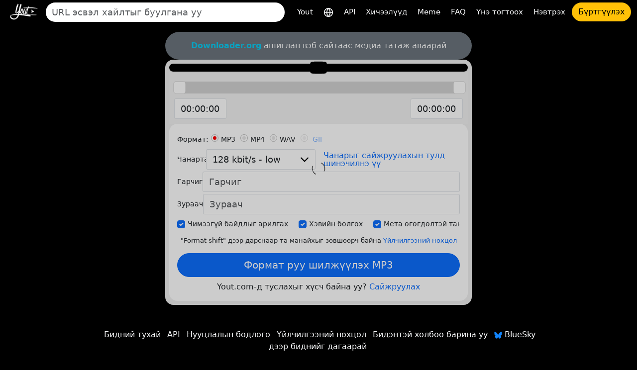

--- FILE ---
content_type: text/html; charset=utf-8
request_url: https://yout.com/video/?url=https://youtube.com/watch?v=3BDpSMrYqzg&lang=mn
body_size: 15101
content:

<!DOCTYPE html>
<html lang="mn">
<head>
    <meta charset="utf-8">
    <title>https://youtube.com/watch?v=3BDpSMrYqzg | Yout.com</title>
    <meta name="description" content="https://youtube.com/watch?v=3BDpSMrYqzg | Yout.com">
    <!-- Open Graph -->
    <meta property="og:url" content="https://yout.com/video/"/>
    <meta property="og:type" content="website"/>
    <meta property="og:title" content="https://youtube.com/watch?v=3BDpSMrYqzg | Yout.com"/>
    <meta property="og:description" content="https://youtube.com/watch?v=3BDpSMrYqzg | Yout.com"/>
    <meta property="og:image:type" content="image/png"/>
    <meta property="og:image" content="https://yout.com/static/yout.png"/>
    <meta property="og:site_name" content="Yout.com"/>
    <!-- Twitter Card -->
    <meta name="twitter:card" content="summary_large_image"/>
    <meta name="twitter:site" content="@youtdotcom"/>
    <meta name="twitter:title" content="https://youtube.com/watch?v=3BDpSMrYqzg | Yout.com"/>
    <meta name="twitter:description" content="https://youtube.com/watch?v=3BDpSMrYqzg | Yout.com"/>
    <meta name="twitter:image" content="https://yout.com/static/yout.png"/>
    <link rel="stylesheet" href="/static/css/bootstrap.min.css?v=00.55">
    <link rel="stylesheet" href="/static/css/styles.css?v=00.55">
    <link rel="icon" href="https://yout.com/static/yout.png" type="image/png">
    <meta name="viewport" content="width=device-width, initial-scale=1">
    <style>
        :root {
            --vh: 1vh;
        }
    </style>
    <script>
        function updateViewportHeight() {
            const vh = window.innerHeight * 0.01;
            document.documentElement.style.setProperty('--vh', `${vh}px`);
        }

        window.addEventListener('orientationchange', updateViewportHeight);
        window.addEventListener('load', updateViewportHeight);
        updateViewportHeight();
    </script>
    <script>window.csrftoken = "7Ulklen2Dkl9wmLebSrewRsZeAw0v15XumADDbtbCM23qu9xZvuk8ZklAZda4gah";</script>
    <script type="application/ld+json">
        {
            "@context": "https://schema.org",
            "@type": "Organization",
            "url": "https://yout.com/",
            "logo": "/static/yout.png",
            "description": "Yout.com: Интернэт DVR нь YouTube, TikTok, Instagram, Facebook болон бусад олон форматаас аудио болон видео хайчлах замаар шилжүүлсэн видеог форматлах боломжийг олгодог. Хэрэглэхэд хялбар зөн совинтой. Та интернет DVR",
            "name": "Yout.com",
            "awards": [
                "Number 1 product of the day product hunt Dec 6th 2015"
            ],
            "legalName": "Yout.com",
            "contactPoint": {
                "contactType": "customer support",
                "email": "hello@yout.com",
                "url": "https://yout.com/contact/",
                "areaServed": {
                    "@type": "Place",
                    "name": "Worldwide"
                },
                "availableLanguage": ["Arabic", "Azerbaijan", "Irish", "Scottish Gaelic", "Galician", "Gujarati", "Hausa", "Hindi", "Croatian", "Haitian Creole", "Hungarian", "Armenian", "Indonesian", "Igbo", "Icelandic", "Italian", "Japanese", "Georgian", "Kazakh", "Kannada", "Cambodia", "Korean", "Kurdish", "Kyrgyz", "Latin", "Lao", "Lithuanian", "Luxembourgish", "Latvian", "Malagasy", "Maori", "Macedonian", "Malayalam", "Mongolian", "Marathi", "Malay", "Maltese", "Myanmar", "Nepali", "Dutch", "Norwegian", "Chichewa", "Punjabi", "Polish", "Pashto", "Portuguese", "Romanian", "Russian", "Sindhi", "Sinhala", "Slovak", "Slovene", "Samoan", "Shona", "Somali", "Albanian", "Serbian", "Sesotho", "Sundanese", "Swedish", "Swahili", "Tamil", "Telugu", "Tajik", "Thailand", "Filipino", "Turkish", "Ukrainian", "Urdu", "Uzbek", "Vietnamese", "Xhosa", "Yiddish", "Yoruba", "Zulu", "Chinese", "Afrikaans", "Amharic", "Belorussian", "Bulgarian", "Bengali", "Bosanski", "Catalan", "Corso", "Czech", "Welsh", "Danish", "German", "Greek", "English", "Esperanto", "Spanish", "Estonian", "Basque", "Persian", "Finnish", "French", "Friesian"]
            }
        }
    </script>
    <link href="https://yout.com/video/?url=https://youtube.com/watch?v=3BDpSMrYqzg" rel="canonical"/>
    <link href="https://yout.com/video/?url=https://youtube.com/watch?v=3BDpSMrYqzg" hreflang="x-default" rel="alternate"/>
    
        <link rel="alternate" hreflang="ar" href="https://yout.com/video/?url=https://youtube.com/watch?v=3BDpSMrYqzg&lang=ar"/>
    
        <link rel="alternate" hreflang="az" href="https://yout.com/video/?url=https://youtube.com/watch?v=3BDpSMrYqzg&lang=az"/>
    
        <link rel="alternate" hreflang="ga" href="https://yout.com/video/?url=https://youtube.com/watch?v=3BDpSMrYqzg&lang=ga"/>
    
        <link rel="alternate" hreflang="gd" href="https://yout.com/video/?url=https://youtube.com/watch?v=3BDpSMrYqzg&lang=gd"/>
    
        <link rel="alternate" hreflang="gl" href="https://yout.com/video/?url=https://youtube.com/watch?v=3BDpSMrYqzg&lang=gl"/>
    
        <link rel="alternate" hreflang="gu" href="https://yout.com/video/?url=https://youtube.com/watch?v=3BDpSMrYqzg&lang=gu"/>
    
        <link rel="alternate" hreflang="ha" href="https://yout.com/video/?url=https://youtube.com/watch?v=3BDpSMrYqzg&lang=ha"/>
    
        <link rel="alternate" hreflang="hi" href="https://yout.com/video/?url=https://youtube.com/watch?v=3BDpSMrYqzg&lang=hi"/>
    
        <link rel="alternate" hreflang="hr" href="https://yout.com/video/?url=https://youtube.com/watch?v=3BDpSMrYqzg&lang=hr"/>
    
        <link rel="alternate" hreflang="ht" href="https://yout.com/video/?url=https://youtube.com/watch?v=3BDpSMrYqzg&lang=ht"/>
    
        <link rel="alternate" hreflang="hu" href="https://yout.com/video/?url=https://youtube.com/watch?v=3BDpSMrYqzg&lang=hu"/>
    
        <link rel="alternate" hreflang="hy" href="https://yout.com/video/?url=https://youtube.com/watch?v=3BDpSMrYqzg&lang=hy"/>
    
        <link rel="alternate" hreflang="id" href="https://yout.com/video/?url=https://youtube.com/watch?v=3BDpSMrYqzg&lang=id"/>
    
        <link rel="alternate" hreflang="ig" href="https://yout.com/video/?url=https://youtube.com/watch?v=3BDpSMrYqzg&lang=ig"/>
    
        <link rel="alternate" hreflang="is" href="https://yout.com/video/?url=https://youtube.com/watch?v=3BDpSMrYqzg&lang=is"/>
    
        <link rel="alternate" hreflang="it" href="https://yout.com/video/?url=https://youtube.com/watch?v=3BDpSMrYqzg&lang=it"/>
    
        <link rel="alternate" hreflang="ja" href="https://yout.com/video/?url=https://youtube.com/watch?v=3BDpSMrYqzg&lang=ja"/>
    
        <link rel="alternate" hreflang="ka" href="https://yout.com/video/?url=https://youtube.com/watch?v=3BDpSMrYqzg&lang=ka"/>
    
        <link rel="alternate" hreflang="kk" href="https://yout.com/video/?url=https://youtube.com/watch?v=3BDpSMrYqzg&lang=kk"/>
    
        <link rel="alternate" hreflang="kn" href="https://yout.com/video/?url=https://youtube.com/watch?v=3BDpSMrYqzg&lang=kn"/>
    
        <link rel="alternate" hreflang="km" href="https://yout.com/video/?url=https://youtube.com/watch?v=3BDpSMrYqzg&lang=km"/>
    
        <link rel="alternate" hreflang="ko" href="https://yout.com/video/?url=https://youtube.com/watch?v=3BDpSMrYqzg&lang=ko"/>
    
        <link rel="alternate" hreflang="ku" href="https://yout.com/video/?url=https://youtube.com/watch?v=3BDpSMrYqzg&lang=ku"/>
    
        <link rel="alternate" hreflang="ky" href="https://yout.com/video/?url=https://youtube.com/watch?v=3BDpSMrYqzg&lang=ky"/>
    
        <link rel="alternate" hreflang="la" href="https://yout.com/video/?url=https://youtube.com/watch?v=3BDpSMrYqzg&lang=la"/>
    
        <link rel="alternate" hreflang="lo" href="https://yout.com/video/?url=https://youtube.com/watch?v=3BDpSMrYqzg&lang=lo"/>
    
        <link rel="alternate" hreflang="lt" href="https://yout.com/video/?url=https://youtube.com/watch?v=3BDpSMrYqzg&lang=lt"/>
    
        <link rel="alternate" hreflang="lb" href="https://yout.com/video/?url=https://youtube.com/watch?v=3BDpSMrYqzg&lang=lb"/>
    
        <link rel="alternate" hreflang="lv" href="https://yout.com/video/?url=https://youtube.com/watch?v=3BDpSMrYqzg&lang=lv"/>
    
        <link rel="alternate" hreflang="mg" href="https://yout.com/video/?url=https://youtube.com/watch?v=3BDpSMrYqzg&lang=mg"/>
    
        <link rel="alternate" hreflang="mi" href="https://yout.com/video/?url=https://youtube.com/watch?v=3BDpSMrYqzg&lang=mi"/>
    
        <link rel="alternate" hreflang="mk" href="https://yout.com/video/?url=https://youtube.com/watch?v=3BDpSMrYqzg&lang=mk"/>
    
        <link rel="alternate" hreflang="ml" href="https://yout.com/video/?url=https://youtube.com/watch?v=3BDpSMrYqzg&lang=ml"/>
    
        <link rel="alternate" hreflang="mn" href="https://yout.com/video/?url=https://youtube.com/watch?v=3BDpSMrYqzg&lang=mn"/>
    
        <link rel="alternate" hreflang="mr" href="https://yout.com/video/?url=https://youtube.com/watch?v=3BDpSMrYqzg&lang=mr"/>
    
        <link rel="alternate" hreflang="ms" href="https://yout.com/video/?url=https://youtube.com/watch?v=3BDpSMrYqzg&lang=ms"/>
    
        <link rel="alternate" hreflang="mt" href="https://yout.com/video/?url=https://youtube.com/watch?v=3BDpSMrYqzg&lang=mt"/>
    
        <link rel="alternate" hreflang="my" href="https://yout.com/video/?url=https://youtube.com/watch?v=3BDpSMrYqzg&lang=my"/>
    
        <link rel="alternate" hreflang="ne" href="https://yout.com/video/?url=https://youtube.com/watch?v=3BDpSMrYqzg&lang=ne"/>
    
        <link rel="alternate" hreflang="nl" href="https://yout.com/video/?url=https://youtube.com/watch?v=3BDpSMrYqzg&lang=nl"/>
    
        <link rel="alternate" hreflang="no" href="https://yout.com/video/?url=https://youtube.com/watch?v=3BDpSMrYqzg&lang=no"/>
    
        <link rel="alternate" hreflang="ny" href="https://yout.com/video/?url=https://youtube.com/watch?v=3BDpSMrYqzg&lang=ny"/>
    
        <link rel="alternate" hreflang="pa" href="https://yout.com/video/?url=https://youtube.com/watch?v=3BDpSMrYqzg&lang=pa"/>
    
        <link rel="alternate" hreflang="pl" href="https://yout.com/video/?url=https://youtube.com/watch?v=3BDpSMrYqzg&lang=pl"/>
    
        <link rel="alternate" hreflang="ps" href="https://yout.com/video/?url=https://youtube.com/watch?v=3BDpSMrYqzg&lang=ps"/>
    
        <link rel="alternate" hreflang="pt" href="https://yout.com/video/?url=https://youtube.com/watch?v=3BDpSMrYqzg&lang=pt"/>
    
        <link rel="alternate" hreflang="ro" href="https://yout.com/video/?url=https://youtube.com/watch?v=3BDpSMrYqzg&lang=ro"/>
    
        <link rel="alternate" hreflang="ru" href="https://yout.com/video/?url=https://youtube.com/watch?v=3BDpSMrYqzg&lang=ru"/>
    
        <link rel="alternate" hreflang="sd" href="https://yout.com/video/?url=https://youtube.com/watch?v=3BDpSMrYqzg&lang=sd"/>
    
        <link rel="alternate" hreflang="si" href="https://yout.com/video/?url=https://youtube.com/watch?v=3BDpSMrYqzg&lang=si"/>
    
        <link rel="alternate" hreflang="sk" href="https://yout.com/video/?url=https://youtube.com/watch?v=3BDpSMrYqzg&lang=sk"/>
    
        <link rel="alternate" hreflang="sl" href="https://yout.com/video/?url=https://youtube.com/watch?v=3BDpSMrYqzg&lang=sl"/>
    
        <link rel="alternate" hreflang="sm" href="https://yout.com/video/?url=https://youtube.com/watch?v=3BDpSMrYqzg&lang=sm"/>
    
        <link rel="alternate" hreflang="sn" href="https://yout.com/video/?url=https://youtube.com/watch?v=3BDpSMrYqzg&lang=sn"/>
    
        <link rel="alternate" hreflang="so" href="https://yout.com/video/?url=https://youtube.com/watch?v=3BDpSMrYqzg&lang=so"/>
    
        <link rel="alternate" hreflang="sq" href="https://yout.com/video/?url=https://youtube.com/watch?v=3BDpSMrYqzg&lang=sq"/>
    
        <link rel="alternate" hreflang="sr" href="https://yout.com/video/?url=https://youtube.com/watch?v=3BDpSMrYqzg&lang=sr"/>
    
        <link rel="alternate" hreflang="st" href="https://yout.com/video/?url=https://youtube.com/watch?v=3BDpSMrYqzg&lang=st"/>
    
        <link rel="alternate" hreflang="su" href="https://yout.com/video/?url=https://youtube.com/watch?v=3BDpSMrYqzg&lang=su"/>
    
        <link rel="alternate" hreflang="sv" href="https://yout.com/video/?url=https://youtube.com/watch?v=3BDpSMrYqzg&lang=sv"/>
    
        <link rel="alternate" hreflang="sw" href="https://yout.com/video/?url=https://youtube.com/watch?v=3BDpSMrYqzg&lang=sw"/>
    
        <link rel="alternate" hreflang="ta" href="https://yout.com/video/?url=https://youtube.com/watch?v=3BDpSMrYqzg&lang=ta"/>
    
        <link rel="alternate" hreflang="te" href="https://yout.com/video/?url=https://youtube.com/watch?v=3BDpSMrYqzg&lang=te"/>
    
        <link rel="alternate" hreflang="tg" href="https://yout.com/video/?url=https://youtube.com/watch?v=3BDpSMrYqzg&lang=tg"/>
    
        <link rel="alternate" hreflang="th" href="https://yout.com/video/?url=https://youtube.com/watch?v=3BDpSMrYqzg&lang=th"/>
    
        <link rel="alternate" hreflang="tl" href="https://yout.com/video/?url=https://youtube.com/watch?v=3BDpSMrYqzg&lang=tl"/>
    
        <link rel="alternate" hreflang="tr" href="https://yout.com/video/?url=https://youtube.com/watch?v=3BDpSMrYqzg&lang=tr"/>
    
        <link rel="alternate" hreflang="uk" href="https://yout.com/video/?url=https://youtube.com/watch?v=3BDpSMrYqzg&lang=uk"/>
    
        <link rel="alternate" hreflang="ur" href="https://yout.com/video/?url=https://youtube.com/watch?v=3BDpSMrYqzg&lang=ur"/>
    
        <link rel="alternate" hreflang="uz" href="https://yout.com/video/?url=https://youtube.com/watch?v=3BDpSMrYqzg&lang=uz"/>
    
        <link rel="alternate" hreflang="vi" href="https://yout.com/video/?url=https://youtube.com/watch?v=3BDpSMrYqzg&lang=vi"/>
    
        <link rel="alternate" hreflang="xh" href="https://yout.com/video/?url=https://youtube.com/watch?v=3BDpSMrYqzg&lang=xh"/>
    
        <link rel="alternate" hreflang="yi" href="https://yout.com/video/?url=https://youtube.com/watch?v=3BDpSMrYqzg&lang=yi"/>
    
        <link rel="alternate" hreflang="yo" href="https://yout.com/video/?url=https://youtube.com/watch?v=3BDpSMrYqzg&lang=yo"/>
    
        <link rel="alternate" hreflang="zu" href="https://yout.com/video/?url=https://youtube.com/watch?v=3BDpSMrYqzg&lang=zu"/>
    
        <link rel="alternate" hreflang="zh" href="https://yout.com/video/?url=https://youtube.com/watch?v=3BDpSMrYqzg&lang=zh"/>
    
        <link rel="alternate" hreflang="af" href="https://yout.com/video/?url=https://youtube.com/watch?v=3BDpSMrYqzg&lang=af"/>
    
        <link rel="alternate" hreflang="am" href="https://yout.com/video/?url=https://youtube.com/watch?v=3BDpSMrYqzg&lang=am"/>
    
        <link rel="alternate" hreflang="be" href="https://yout.com/video/?url=https://youtube.com/watch?v=3BDpSMrYqzg&lang=be"/>
    
        <link rel="alternate" hreflang="bg" href="https://yout.com/video/?url=https://youtube.com/watch?v=3BDpSMrYqzg&lang=bg"/>
    
        <link rel="alternate" hreflang="bn" href="https://yout.com/video/?url=https://youtube.com/watch?v=3BDpSMrYqzg&lang=bn"/>
    
        <link rel="alternate" hreflang="bs" href="https://yout.com/video/?url=https://youtube.com/watch?v=3BDpSMrYqzg&lang=bs"/>
    
        <link rel="alternate" hreflang="ca" href="https://yout.com/video/?url=https://youtube.com/watch?v=3BDpSMrYqzg&lang=ca"/>
    
        <link rel="alternate" hreflang="co" href="https://yout.com/video/?url=https://youtube.com/watch?v=3BDpSMrYqzg&lang=co"/>
    
        <link rel="alternate" hreflang="cs" href="https://yout.com/video/?url=https://youtube.com/watch?v=3BDpSMrYqzg&lang=cs"/>
    
        <link rel="alternate" hreflang="cy" href="https://yout.com/video/?url=https://youtube.com/watch?v=3BDpSMrYqzg&lang=cy"/>
    
        <link rel="alternate" hreflang="da" href="https://yout.com/video/?url=https://youtube.com/watch?v=3BDpSMrYqzg&lang=da"/>
    
        <link rel="alternate" hreflang="de" href="https://yout.com/video/?url=https://youtube.com/watch?v=3BDpSMrYqzg&lang=de"/>
    
        <link rel="alternate" hreflang="el" href="https://yout.com/video/?url=https://youtube.com/watch?v=3BDpSMrYqzg&lang=el"/>
    
        <link rel="alternate" hreflang="en" href="https://yout.com/video/?url=https://youtube.com/watch?v=3BDpSMrYqzg&lang=en"/>
    
        <link rel="alternate" hreflang="eo" href="https://yout.com/video/?url=https://youtube.com/watch?v=3BDpSMrYqzg&lang=eo"/>
    
        <link rel="alternate" hreflang="es" href="https://yout.com/video/?url=https://youtube.com/watch?v=3BDpSMrYqzg&lang=es"/>
    
        <link rel="alternate" hreflang="et" href="https://yout.com/video/?url=https://youtube.com/watch?v=3BDpSMrYqzg&lang=et"/>
    
        <link rel="alternate" hreflang="eu" href="https://yout.com/video/?url=https://youtube.com/watch?v=3BDpSMrYqzg&lang=eu"/>
    
        <link rel="alternate" hreflang="fa" href="https://yout.com/video/?url=https://youtube.com/watch?v=3BDpSMrYqzg&lang=fa"/>
    
        <link rel="alternate" hreflang="fi" href="https://yout.com/video/?url=https://youtube.com/watch?v=3BDpSMrYqzg&lang=fi"/>
    
        <link rel="alternate" hreflang="fr" href="https://yout.com/video/?url=https://youtube.com/watch?v=3BDpSMrYqzg&lang=fr"/>
    
        <link rel="alternate" hreflang="fy" href="https://yout.com/video/?url=https://youtube.com/watch?v=3BDpSMrYqzg&lang=fy"/>
    
    
</head>
<body class="page-container">
<div class="container-fluid mb-3">
    <nav class="navbar navbar-expand-lg py-1">
        <div class="d-flex align-items-center flex-grow-1">
            
                <a id="youtlogo" href="/?lang=mn" class="me-2">
                    <img style="height: 40px;" src="/static/logo.png" alt="Yout">
                </a>
            
            
                <form class="form-inline flex-grow-1 me-2" action="/s/" method="GET" style="max-width: 480px">
                    <label for="blah" class="d-none">Хайх</label>
                    <input name="q" id="blah" class="form-control rounded-pill border-0 auto-suggest" type="search" placeholder="URL эсвэл хайлтыг буулгана уу" autocomplete="off" required>
                    <div class="auto-suggest-list m-0 empty"></div>
                </form>
            
            <div class="ms-auto d-flex align-items-center gap-2">
                
                <button id="togglebutton" class="custom-toggler navbar-toggler ms-auto" type="button" data-bs-toggle="collapse"
                        data-bs-target="#navbarTogglerDemo02" aria-controls="navbarTogglerDemo02" aria-expanded="false"
                        aria-label="Toggle navigation">
                    <span class="navbar-toggler-icon"></span>
                </button>
            </div>
            
                <a class="flex-shrink-0 btn btn-warning rounded-pill d-lg-none ms-2" href="/signup/">Бүртгүүлэх</a>
            
        </div>
        <div class="collapse navbar-collapse flex-shrink-0 flex-grow-0" id="navbarTogglerDemo02">
            <ul id="mainMenu" class="navbar-nav ms-auto text-center">
                <li class="nav-item">
                    <a class="text-light nav-link" aria-current="page" href="/?lang=mn">Yout</a>
                </li>
                <li class="nav-item">
                    <a class="text-light nav-link" href="/languages/?lang=mn" title="Хэл сонгох">
                        <svg xmlns="http://www.w3.org/2000/svg" width="20" height="20" viewBox="0 0 24 24" fill="none" stroke="currentColor" stroke-width="2" stroke-linecap="round" stroke-linejoin="round"><circle cx="12" cy="12" r="10"/><line x1="2" y1="12" x2="22" y2="12"/><path d="M12 2a15.3 15.3 0 0 1 4 10 15.3 15.3 0 0 1-4 10 15.3 15.3 0 0 1-4-10 15.3 15.3 0 0 1 4-10z"/></svg>
                    </a>
                </li>

                <li class="nav-item">
                    <a class="text-light nav-link" aria-current="page" href="/api/?lang=mn">API</a>
                </li>
                <li class="nav-item">
                    <a class="text-light nav-link" aria-current="page" href="/how-to-format-shift/?lang=mn">Хичээлүүд</a>
                </li>
                <li class="nav-item">
                    <a class="text-light nav-link" href="/meme/">Meme</a>
                </li>
                <li class="nav-item">
                    <a class="text-light nav-link" href="/faq/">FAQ</a>
                </li>
                <li class="nav-item">
                    <a class="text-light nav-link" href="/pricing/">Үнэ тогтоох</a>
                </li>
                
                    <li class="nav-item">
                        <a class="text-light nav-link" href="/login/">Нэвтрэх</a>
                    </li>
                    <li class="nav-item">
                        <a class="btn btn-warning rounded-pill" href="/signup/">Бүртгүүлэх</a>
                    </li>
                
            </ul>
        </div>
    </nav>
</div>

    

    <div class="container video-page">

        <div class="row justify-content-center">
            <div class="yout-col m-progress">
                

                
                    <div class="bg-secondary text-white text-center py-3 px-2 rounded-pill">
                        <a href="https://downloader.org" target="_blank" rel="nofollow" class="text-info fw-bold">Downloader.org</a> ашиглан вэб сайтаас медиа татаж аваарай
                    </div>
                
                <div class="bg-light-gray p-2 rounded-4">
                    <div class="text-center bg-black rounded-4 video-player-wrapper">
                        
                            <a target="_blank" href="https://www.youtube.com/watch?v=3BDpSMrYqzg" rel="nofollow">
                                <div style="position: relative; display: inline-block;">
                                    <img class="img-fluid p-2" src="https://img.youtube.com/vi/3BDpSMrYqzg/mq2.jpg" alt="">
                                    <div style="position: absolute; top: 50%; left: 50%; transform: translate(-50%, -50%);"><!DOCTYPE svg PUBLIC "-//W3C//DTD SVG 1.1//EN" "http://www.w3.org/Graphics/SVG/1.1/DTD/svg11.dtd">

<!-- Uploaded to: SVG Repo, www.svgrepo.com, Transformed by: SVG Repo Mixer Tools -->
<svg width="800px" height="800px" viewBox="0 -3 20 20" version="1.1" xmlns="http://www.w3.org/2000/svg" xmlns:xlink="http://www.w3.org/1999/xlink" fill="#000000">

<g id="SVGRepo_bgCarrier" stroke-width="0"/>

<g id="SVGRepo_tracerCarrier" stroke-linecap="round" stroke-linejoin="round"/>

<g id="SVGRepo_iconCarrier"> <title>youtube [#168]</title> <desc>Created with Sketch.</desc> <defs> </defs> <g id="Page-1" stroke="none" stroke-width="1" fill="none" fill-rule="evenodd"> <g id="Dribbble-Light-Preview" transform="translate(-300.000000, -7442.000000)" fill="#000000"> <g id="icons" transform="translate(56.000000, 160.000000)"> <path d="M251.988432,7291.58588 L251.988432,7285.97425 C253.980638,7286.91168 255.523602,7287.8172 257.348463,7288.79353 C255.843351,7289.62824 253.980638,7290.56468 251.988432,7291.58588 M263.090998,7283.18289 C262.747343,7282.73013 262.161634,7282.37809 261.538073,7282.26141 C259.705243,7281.91336 248.270974,7281.91237 246.439141,7282.26141 C245.939097,7282.35515 245.493839,7282.58153 245.111335,7282.93357 C243.49964,7284.42947 244.004664,7292.45151 244.393145,7293.75096 C244.556505,7294.31342 244.767679,7294.71931 245.033639,7294.98558 C245.376298,7295.33761 245.845463,7295.57995 246.384355,7295.68865 C247.893451,7296.0008 255.668037,7296.17532 261.506198,7295.73552 C262.044094,7295.64178 262.520231,7295.39147 262.895762,7295.02447 C264.385932,7293.53455 264.28433,7285.06174 263.090998,7283.18289" id="youtube-[#168]"> </path> </g> </g> </g> </g>

</svg></div>
                                </div>
                            </a>
                        
                    </div>
                    <div class="slider-container">
                        <div id="slider"></div>
                        <div class="inputs">
                            <div class="slider-toggle">
                                
                                <label for="from-input" class="d-none">Start time</label>
                                <input id="from-input" type="text" class="form-control" value="00:00:00">
                            </div>
                            <div class="slider-toggle">
                                
                                <label for="to-input" class="d-none">End time</label>
                                <input id="to-input" type="text" class="form-control" value="00:00:00">
                            </div>
                        </div>
                    </div>
                    <form id="recordingForm" action="/video/">
                        
                            <input type="hidden" name="video_id" value="3BDpSMrYqzg">
                        
                        <input type="hidden" name="from" value="0">
                        <input type="hidden" name="to" value="0">
                        <div class="bg-white rounded-4 p-3">
                            <div class="label-column">
                                <div class="mb-1">
                                    <div role="group" aria-labelledby="format-label" class="d-flex flex-wrap align-items-center">
                                        <label id="format-label" class="form-label">Формат:</label>
                                        <div class="form-check">
                                            <input class="form-check-input" type="radio" name="format" id="radio-mp3" value="mp3" checked>
                                            <label class="form-check-label" for="radio-mp3">MP3</label>
                                        </div>
                                        <div class="form-check">
                                            <input class="form-check-input" type="radio" name="format" id="radio-mp4" value="mp4">
                                            <label class="form-check-label" for="radio-mp4">MP4</label>
                                        </div>
                                        <div class="form-check">
                                            <input class="form-check-input" type="radio" name="format" id="radio-wav" value="wav">
                                            <label class="form-check-label" for="radio-wav">WAV</label>
                                        </div>

                                        
                                            <div class="form-check">
                                                <input class="form-check-input" type="radio" name="format" id="radio-gif" value="gif" disabled>
                                                <label class="form-check-label" for="radio-gif">
                                                    <a href="/pricing/">GIF</a>
                                                </label>
                                            </div>
                                        

                                    </div>
                                </div>


                                <div class="mb-1 d-flex align-items-start align-items-sm-center flex-column flex-sm-row">
                                    <label for="quality" class="form-label">Чанартай:</label>
                                    <select id="quality" class="form-control" name="quality">
                                        
                                            <option value="32" >32 kbit/s - low</option>
                                        
                                            <option value="64" >64 kbit/s - low</option>
                                        
                                            <option value="128" selected>128 kbit/s - low</option>
                                        
                                            <option value="192" >192 kbit/s - Medium</option>
                                        
                                            <option value="256" >256 kbit/s - High</option>
                                        
                                            <option value="320" >320 kbit/s - Highest</option>
                                        
                                    </select>
                                    <div class="h264 form-check ms-0 ms-sm-3 mt-2 mt-sm-0 lh-1 d-none">
                                        <input class="form-check-input" type="checkbox" name="h264" id="h264-checkbox">
                                        <label class="form-check-label" for="h264-checkbox">
                                            H.264
                                        </label>
                                        <!-- Toggle SVG icon for the explanation text using data-bs-toggle="collapse" -->
                                        <a data-bs-toggle="collapse" href="#h264Explanation" role="button" aria-expanded="false" aria-controls="h264Explanation">
                                            <!-- Custom SVG icon as the info button -->
                                            <svg width="20px" height="20px" viewBox="0 0 1024 1024" class="icon" xmlns="http://www.w3.org/2000/svg" fill="#000000" style="cursor: pointer;">
                                                <path d="M512 512m-448 0a448 448 0 1 0 896 0 448 448 0 1 0-896 0Z" fill="#2196F3"></path>
                                                <path d="M469.333333 469.333333h85.333334v234.666667h-85.333334z" fill="#FFFFFF"></path>
                                                <path d="M512 352m-53.333333 0a53.333333 53.333333 0 1 0 106.666666 0 53.333333 53.333333 0 1 0-106.666666 0Z" fill="#FFFFFF"></path>
                                            </svg>
                                        </a>
                                        <!-- Explanation text that will collapse/expand -->
                                        <div class="collapse mt-2" id="h264Explanation">
                                            <small class="text-muted">Чанар муутай байж болох ч Mac/iOS/бусад дээр ажилладаг.</small>
                                        </div>
                                    </div>
                                    
                                        
                                            <a href="/pricing/" class="ms-0 ms-sm-3 mt-2 mt-sm-0 lh-1">Чанарыг сайжруулахын тулд шинэчилнэ үү</a>
                                        
                                    
                                </div>
                                <div class="mb-1 d-flex align-items-start align-items-sm-center flex-column flex-sm-row">
                                    <label for="title" class="form-label">Гарчиг:</label>
                                    <input id="title" type="text" class="form-control form-control-md flex-grow-1" name="title" placeholder="Гарчиг">
                                </div>
                                <div class="mb-1 d-flex align-items-start align-items-sm-center flex-column flex-sm-row">
                                    <label for="artist" class="form-label">Зураач:</label>
                                    <input id="artist" type="text" class="form-control form-control-md flex-grow-1" name="artist"
                                           placeholder="Зураач">
                                </div>
                            </div>
                            <div class="checkbox-container-wrapper">
                                <div class="checkbox-container d-flex mb-1 gap-2 flex-nowrap overflow-x-scroll pb-1" style="scroll-snap-type: x mandatory; -webkit-overflow-scrolling: touch;">
                                    <div class="form-check form-check-inline d-flex align-items-center p-0" style="flex-shrink: 0; scroll-snap-align: start;">
                                        <input class="form-check-input m-0" type="checkbox" name="remove_silence" id="checkbox1" value="1" checked="">
                                        <label class="form-check-label" for="checkbox1">Чимээгүй байдлыг арилгах</label>
                                    </div>
                                    <div class="form-check form-check-inline d-flex align-items-center p-0" style="flex-shrink: 0; scroll-snap-align: start;">
                                        <input class="form-check-input m-0" type="checkbox" name="normalize" id="checkbox2" value="1" checked="">
                                        <label class="form-check-label" for="checkbox2">Хэвийн болгох</label>
                                    </div>
                                    <div class="form-check form-check-inline d-flex align-items-center p-0" style="flex-shrink: 0; scroll-snap-align: start;">
                                        <input class="form-check-input m-0" type="checkbox" id="checkbox3" name="discover_metadata" value="1" checked="">
                                        <label class="form-check-label" for="checkbox3">Мета өгөгдөлтэй танилц</label>
                                    </div>
                                </div>
                            </div>
                            <div class="subtitle-container-wrapper d-none">
                                <div class="d-flex gap-2 flex-nowrap overflow-x-scroll pb-1" style="scroll-snap-type: x mandatory; -webkit-overflow-scrolling: touch;">
                                    <!-- Add Subtitles Label and Checkbox -->
                                    <div class="form-check form-check-inline d-flex align-items-center p-0" style="flex-shrink: 0; scroll-snap-align: start;">
                                        <label class="form-check-label me-2 mb-0" for="checkbox-add-subtitles">Хадмал орчуулга:</label>
                                        <input class="form-check-input m-0" type="checkbox" name="subtitles" id="checkbox-add-subtitles"
                                               disabled>
                                    </div>
                                    <!-- Subtitle Language Dropdown -->
                                    <div class="form-check form-check-inline d-flex align-items-center p-0" style="flex-shrink: 0; scroll-snap-align: start;">
                                        <label for="subtitle_language" class="d-none">Subtitle</label>
                                        <select id="subtitle_language" class="form-select form-select-sm" name="subtitle_language" style="min-width: 100px;"
                                                disabled>
                                            
                                                <option value="ar" >AR</option>
                                            
                                                <option value="az" >AZ</option>
                                            
                                                <option value="ga" >GA</option>
                                            
                                                <option value="gd" >GD</option>
                                            
                                                <option value="gl" >GL</option>
                                            
                                                <option value="gu" >GU</option>
                                            
                                                <option value="ha" >HA</option>
                                            
                                                <option value="hi" >HI</option>
                                            
                                                <option value="hr" >HR</option>
                                            
                                                <option value="ht" >HT</option>
                                            
                                                <option value="hu" >HU</option>
                                            
                                                <option value="hy" >HY</option>
                                            
                                                <option value="id" >ID</option>
                                            
                                                <option value="ig" >IG</option>
                                            
                                                <option value="is" >IS</option>
                                            
                                                <option value="it" >IT</option>
                                            
                                                <option value="ja" >JA</option>
                                            
                                                <option value="ka" >KA</option>
                                            
                                                <option value="kk" >KK</option>
                                            
                                                <option value="kn" >KN</option>
                                            
                                                <option value="km" >KM</option>
                                            
                                                <option value="ko" >KO</option>
                                            
                                                <option value="ku" >KU</option>
                                            
                                                <option value="ky" >KY</option>
                                            
                                                <option value="la" >LA</option>
                                            
                                                <option value="lo" >LO</option>
                                            
                                                <option value="lt" >LT</option>
                                            
                                                <option value="lb" >LB</option>
                                            
                                                <option value="lv" >LV</option>
                                            
                                                <option value="mg" >MG</option>
                                            
                                                <option value="mi" >MI</option>
                                            
                                                <option value="mk" >MK</option>
                                            
                                                <option value="ml" >ML</option>
                                            
                                                <option value="mn" selected>MN</option>
                                            
                                                <option value="mr" >MR</option>
                                            
                                                <option value="ms" >MS</option>
                                            
                                                <option value="mt" >MT</option>
                                            
                                                <option value="my" >MY</option>
                                            
                                                <option value="ne" >NE</option>
                                            
                                                <option value="nl" >NL</option>
                                            
                                                <option value="no" >NO</option>
                                            
                                                <option value="ny" >NY</option>
                                            
                                                <option value="pa" >PA</option>
                                            
                                                <option value="pl" >PL</option>
                                            
                                                <option value="ps" >PS</option>
                                            
                                                <option value="pt" >PT</option>
                                            
                                                <option value="ro" >RO</option>
                                            
                                                <option value="ru" >RU</option>
                                            
                                                <option value="sd" >SD</option>
                                            
                                                <option value="si" >SI</option>
                                            
                                                <option value="sk" >SK</option>
                                            
                                                <option value="sl" >SL</option>
                                            
                                                <option value="sm" >SM</option>
                                            
                                                <option value="sn" >SN</option>
                                            
                                                <option value="so" >SO</option>
                                            
                                                <option value="sq" >SQ</option>
                                            
                                                <option value="sr" >SR</option>
                                            
                                                <option value="st" >ST</option>
                                            
                                                <option value="su" >SU</option>
                                            
                                                <option value="sv" >SV</option>
                                            
                                                <option value="sw" >SW</option>
                                            
                                                <option value="ta" >TA</option>
                                            
                                                <option value="te" >TE</option>
                                            
                                                <option value="tg" >TG</option>
                                            
                                                <option value="th" >TH</option>
                                            
                                                <option value="tl" >TL</option>
                                            
                                                <option value="tr" >TR</option>
                                            
                                                <option value="uk" >UK</option>
                                            
                                                <option value="ur" >UR</option>
                                            
                                                <option value="uz" >UZ</option>
                                            
                                                <option value="vi" >VI</option>
                                            
                                                <option value="xh" >XH</option>
                                            
                                                <option value="yi" >YI</option>
                                            
                                                <option value="yo" >YO</option>
                                            
                                                <option value="zu" >ZU</option>
                                            
                                                <option value="zh" >ZH</option>
                                            
                                                <option value="af" >AF</option>
                                            
                                                <option value="am" >AM</option>
                                            
                                                <option value="be" >BE</option>
                                            
                                                <option value="bg" >BG</option>
                                            
                                                <option value="bn" >BN</option>
                                            
                                                <option value="bs" >BS</option>
                                            
                                                <option value="ca" >CA</option>
                                            
                                                <option value="co" >CO</option>
                                            
                                                <option value="cs" >CS</option>
                                            
                                                <option value="cy" >CY</option>
                                            
                                                <option value="da" >DA</option>
                                            
                                                <option value="de" >DE</option>
                                            
                                                <option value="el" >EL</option>
                                            
                                                <option value="en" >EN</option>
                                            
                                                <option value="eo" >EO</option>
                                            
                                                <option value="es" >ES</option>
                                            
                                                <option value="et" >ET</option>
                                            
                                                <option value="eu" >EU</option>
                                            
                                                <option value="fa" >FA</option>
                                            
                                                <option value="fi" >FI</option>
                                            
                                                <option value="fr" >FR</option>
                                            
                                                <option value="fy" >FY</option>
                                            
                                        </select>
                                    </div>
                                    <!-- Upgrade Link (if user lacks pro benefits) -->
                                    
                                        <div class="form-check form-check-inline d-flex align-items-center p-0" style="flex-shrink: 0; scroll-snap-align: start;">
                                            <a href="/pricing/?ref=subtitles" class="text-primary">Хадмал нэмэхийн тулд шинэчилнэ үү</a>
                                        </div>
                                    
                                </div>
                            </div>
                            <p class="small text-center">"Format shift" дээр дарснаар та манайхыг зөвшөөрч байна <a href="/terms/">Үйлчилгээний нөхцөл</a></p>
                            <div class="button-wrapper">
                                <button type="submit" class="btn btn-lg btn-block btn-primary rounded-pill w-100" id="format-shift-btn">
                                    Формат руу шилжүүлэх <span>MP3</span></button>
                            </div>
                            
                                <div class="text-center pt-2">Yout.com-д туслахыг хүсч байна уу? <a href="/pricing/?ref=video">Сайжруулах</a></div>
                            
                        </div>
                    </form>
                </div>
            </div>
        </div>
    </div>
    <div id="videoIframe" class="d-none"></div>
    <div id="upgradeModal"
     class="modal"
     tabindex="-1"
     role="dialog">
    <div class="modal-dialog modal-sm"
         role="document">
        <div class="modal-content text-center">
            <div class="modal-body">
                <p>Playlist format shifting is available for PRO users only.</p>
                <div class="gap-1 d-flex flex-column mt-3">
                    <a href="/pricing/" class="btn btn-primary rounded-pill mt-3 w-100">PRO болох</a>
                    
                </div>
            </div>
        </div>
    </div>
</div>
    <div id="rateModal"
         class="modal"
         tabindex="-1"
         role="dialog">
        <div class="modal-dialog"
             role="document">
            <div class="modal-content">
                <div class="modal-header">
                    <h5 class="modal-title">Үнийн хязгаар хэтэрсэн</h5>
                    <button type="button" class="btn-close" data-bs-dismiss="modal" aria-label="Close"></button>
                </div>
                <div class="modal-body">
                    <div class="exceeded-wrapper text-center">
                        Та өдөр тутмын үнэгүй <strong>1 видеоны</strong> хязгаарт хүрсэн байна. Бид танд өдөрт 1 формат солих боломжийг олгодог бөгөөд ингэснээр та Yout.com-ыг үнэ төлбөргүй үзэх боломжтой - <strong>форматыг хязгааргүй шилжүүлэх, хүлээх шаардлагагүй бол яг одоо шинэчилнэ үү!</strong> Таны дараагийн үнэгүй видеог эндээс үзэх боломжтой: <span class="time-exceeded">00:00:00</span>
                    </div>
                    <br>
                    <div class="plan-button text-center">
                        
                            <a href="/pricing/?ref=ratelimit"
                               class="btn btn-primary btn-lg rounded-pill">Бүртгэлээ шинэчилнэ үү</a>
                        
                    </div>
                </div>
            </div>
        </div>
    </div>
    <script id="successFormatShifting" type="text/template">
    <div class='alert alert-success m-0 text-center'>
        <h5 class="m-0">Yout.com сайтыг найзууддаа үзүүлэх; Формат шилжүүлж эхэлж байна.</h5>
        
        <p class="small text-muted m-0 mt-2">Хэрэв таны бичлэг амжилтгүй болвол та үнэгүй хөрвүүлэлтээ алдалгүйгээр 10 минутын дотор ижил видеог дахин үзэх боломжтой.</p>
        
    </div>
</script>
    <script id="unavailableVideo" type="text/template">
    <div class="modal fade" id="videoUnavailableModal" tabindex="-1" aria-labelledby="videoUnavailableModalLabel" aria-hidden="true">
        <div class="modal-dialog modal-dialog-centered">
            <div class="modal-content">
                <div class="modal-header">
                    <h5 class="modal-title" id="videoUnavailableModalLabel">Видео боломжгүй</h5>
                    <button type="button" class="btn-close" data-bs-dismiss="modal" aria-label="Close"></button>
                </div>
                <div class="modal-body">
                    Уучлаарай, таны үзэхийг оролдсон видео одоогоор боломжгүй байна. Энэ нь видеог устгасан эсвэл буруу холбоостой холбоотой байж болно.
                    <div class="text-center mt-4">
                        <button type="button" class="btn btn-dark rounded-pill mx-auto" onclick="window.location.href='/'">Yout.com-руу буцах</button>
                    </div>
                </div>
            </div>
        </div>
    </div>
</script>
    
        <script id="playVideo" type="text/template">
            <div class="modal fade" id="playVideoModal" tabindex="-1" aria-hidden="true">
                <div class="modal-dialog modal-dialog-centered">
                    <div class="modal-content">
                        <div class="modal-header">
                            <h5 class="modal-title" id="upgradeAccountModalLabel">Видео үзэх</h5>
                            <button type="button" class="btn-close" data-bs-dismiss="modal" aria-label="Close"></button>
                        </div>
                        <div class="modal-body">
                            <p>Энэ үйлдэл нь таныг Yout.com-с гадуурх видео хуудас руу аваачна:</p>
                            <p class="text-primary">"https://www.youtube.com/watch?v=3BDpSMrYqzg"</p>
                            <p class="m-0">Энэ видеог Yout.com дээр шууд үзэхийн тулд бүртгэлээ шинэчилнэ үү.</p>
                            <div class="ms-auto d-flex gap-2 flex-column flex-sm-row mt-3">
                                <a href="https://www.youtube.com/watch?v=3BDpSMrYqzg" rel="nofollow" class="btn btn-outline-secondary rounded-pill ms-sm-auto" target="_blank">Холбоос руу очно уу</a>
                                <a href="/pricing/?ref=play" class="btn btn-primary rounded-pill">Бүртгэлээ шинэчилнэ үү</a>
                            </div>
                        </div>
                    </div>
                </div>
            </div>
        </script>
    

<div class="container text-center pt-5">
    <p>
        <a class="text-light mx-1 text-decoration-none" href="/about/">Бидний тухай</a>
        <a class="text-light mx-1 text-decoration-none" href="/api/">API</a>
        <a class="text-light mx-1 text-decoration-none" href="/privacy/">Нууцлалын бодлого</a>
        <a class="text-light mx-1 text-decoration-none" href="/terms/">Үйлчилгээний нөхцөл</a>
        <a class="text-light mx-1 text-decoration-none" href="/contact/">Бидэнтэй холбоо барина уу</a>
        <a class="text-light mx-1 text-decoration-none" href="https://bsky.app/profile/yout.com" target="_blank"><img src="/static/bluesky.png"> BlueSky дээр биднийг дагаарай</a>


    </p>
    <p class="text-light">
        <a class="text-light" href="/" style="text-decoration:none">
            <svg width="14px" height="14px" viewBox="0 0 24 24" fill="none" xmlns="http://www.w3.org/2000/svg">
                <g id="SVGRepo_bgCarrier" stroke-width="0"></g>
                <g id="SVGRepo_tracerCarrier" stroke-linecap="round" stroke-linejoin="round"></g>
                <g id="SVGRepo_iconCarrier">
                    <path d="M10 9C10 8.44754 10.4476 8 10.9997 8H13C13.5071 8 13.7898 8.16249 13.9378 8.28087C14.0486 8.36952 14.1077 8.45538 14.119 8.4731C14.3737 8.94812 14.962 9.13706 15.4472 8.89443C15.9309 8.65259 16.1361 8.03372 15.8934 7.55064C15.8387 7.44229 15.7712 7.34071 15.6984 7.24375C15.5859 7.09376 15.4194 6.90487 15.1872 6.71913C14.7102 6.33751 13.9929 6 13 6H10.9997C9.34271 6 8 7.34332 8 9V14.9999C8 16.6566 9.34275 17.9999 10.9998 17.9999L13 17.9999C13.9929 18 14.7101 17.6625 15.1872 17.2809C15.4194 17.0951 15.5859 16.9062 15.6984 16.7563C15.7714 16.659 15.8389 16.5568 15.8939 16.4483C16.138 15.9605 15.9354 15.3497 15.4472 15.1056C14.962 14.8629 14.3737 15.0519 14.119 15.5269C14.1077 15.5446 14.0486 15.6305 13.9378 15.7191C13.7899 15.8375 13.5071 16 13 15.9999L10.9998 15.9999C10.4476 15.9999 10 15.5524 10 14.9999V9Z"
                          fill="#ffffff"></path>
                    <path fill-rule="evenodd" clip-rule="evenodd"
                          d="M12 23C18.0751 23 23 18.0751 23 12C23 5.92487 18.0751 1 12 1C5.92487 1 1 5.92487 1 12C1 18.0751 5.92487 23 12 23ZM12 20.9932C7.03321 20.9932 3.00683 16.9668 3.00683 12C3.00683 7.03321 7.03321 3.00683 12 3.00683C16.9668 3.00683 20.9932 7.03321 20.9932 12C20.9932 16.9668 16.9668 20.9932 12 20.9932Z"
                          fill="#ffffff"></path>
                </g>
            </svg>
            <svg width="14px" height="14px" viewBox="0 0 24 24" fill="none" xmlns="http://www.w3.org/2000/svg">
                <g id="SVGRepo_bgCarrier" stroke-width="0"></g>
                <g id="SVGRepo_tracerCarrier" stroke-linecap="round" stroke-linejoin="round"></g>
                <g id="SVGRepo_iconCarrier">
                    <path fill-rule="evenodd" clip-rule="evenodd"
                          d="M11 6C9.34315 6 8 7.34315 8 9V17C8 17.5523 8.44772 18 9 18C9.55229 18 10 17.5523 10 17V14L11.5 14L14.2 17.6C14.5314 18.0418 15.1582 18.1314 15.6 17.8C16.0418 17.4686 16.1314 16.8418 15.8 16.4L13.7189 13.6251C13.7944 13.5928 13.8707 13.5577 13.9472 13.5194C14.4409 13.2725 14.9649 12.8866 15.3633 12.289C15.7659 11.6851 16 10.9249 16 9.99996C16 9.07499 15.7659 8.31478 15.3633 7.71092C14.9649 7.11332 14.4408 6.7274 13.9472 6.48058C13.4575 6.23573 12.9799 6.11828 12.6332 6.06049C12.4248 6.02575 12.2117 6.0001 12 6H11ZM10 12V9C10 8.44772 10.4477 8 11 8L12.0004 8.00018C12.3603 8.01218 12.7318 8.10893 13.0528 8.26944C13.3092 8.39762 13.5351 8.5742 13.6992 8.82033C13.8591 9.06021 14 9.42497 14 9.99996C14 10.575 13.8591 10.9397 13.6992 11.1796C13.5351 11.4258 13.3091 11.6023 13.0528 11.7305C12.7318 11.891 12.3603 11.9878 12.0003 11.9998L10 12Z"
                          fill="#ffffff"></path>
                    <path fill-rule="evenodd" clip-rule="evenodd"
                          d="M23 12C23 18.0751 18.0751 23 12 23C5.92487 23 1 18.0751 1 12C1 5.92487 5.92487 1 12 1C18.0751 1 23 5.92487 23 12ZM3.00683 12C3.00683 16.9668 7.03321 20.9932 12 20.9932C16.9668 20.9932 20.9932 16.9668 20.9932 12C20.9932 7.03321 16.9668 3.00683 12 3.00683C7.03321 3.00683 3.00683 7.03321 3.00683 12Z"
                          fill="#ffffff"></path>
                </g>
            </svg>
            2026 Yout LLC</a> | хийсэн <a class="text-light" href="https://john.nader.mx/?lang=mn"><u>nadermx</u></a>

    </p>
</div>
<script src="/static/js/popper.js"></script>
<script src="/static/js/jquery.js"></script>
<script src="/static/js/bootstrap.min.js"></script>
<script src="/static/js/utils.js?v=00.55"></script>
<script>
    (function () {
        "use strict";
        $(document).ready(
            function () {
                var container = $(".page-container");
                var savedTerms;
                var currentIndex = -1;
                var autoSuggestTextResult = [];

                container.on("paste", "#blah, #autocomplete-input", verifyIfVideoURL);
                container.on('keyup', "#blah, #autocomplete-input", startSuggestionsFn);

                function startSuggestionsFn(e) {
                    e.preventDefault();

                    var target = $(this);
                    var preventKeys = [8, 32, 46, 39, 37, 27, 17, 18, 16, 91, 20];
                    var comboKeys = [65, 67];
                    var currentTerms = target.val().trim();

                    $(document).ajaxStop(function () {
                        console.info('Suggestion Stopped');
                    });

                    if (e.ctrlKey && comboKeys.indexOf(e.keyCode) >= 0) {
                        return false;
                    }

                    switch (e.keyCode) {
                        case 13:
                            if (!currentTerms) return;
                            break;
                        case 38:
                            currentIndex--;
                            selectSuggestionItem();
                            return;
                        case 40:
                            currentIndex++;
                            selectSuggestionItem();
                            return;
                        case 27:
                            currentIndex = -1;
                            selectSuggestionItem();
                            return;
                        default:
                            if (preventKeys.indexOf(e.keyCode) >= 0 || currentTerms.length < 3) {
                                renderSuggestionsFn(target);
                                return;
                            }
                    }

                    if (!currentTerms) {
                        window.inVideoPage = false;
                        return;
                    }

                    if (window.inVideoPage) return;

                    savedTerms = currentTerms;

                    var p = utils.promiseRequest({
                        form: null,
                        method: "get",
                        endpoint: 'https://suggestqueries.google.com/complete/search',
                        jsonp: 'callback',
                        dataType: 'jsonp',
                        params: {
                            hl: "Монгол хэл",
                            client: 'youtube',
                            q: currentTerms
                        },
                    });

                    p.then(function (response) {
                        var suggestions = response[1].length > 0 ? response[1].slice(0, 5).map(function (item) {
                            return item[0];
                        }) : [];

                        renderSuggestionsFn(target, suggestions);
                    });
                }

                function renderSuggestionsFn(target, data) {
                    container.find('.auto-suggest-list').html('').addClass("empty");
                    autoSuggestTextResult = data ? data : [];

                    for (var i = 0; i < autoSuggestTextResult.length; i++) {
                        var link = `<a href="/s/?q=${autoSuggestTextResult[i]}">${autoSuggestTextResult[i]}</a>`;

                        container.find('.auto-suggest-list').append(link).removeClass("empty");
                    }
                }

                function selectSuggestionItem() {
                    var totalItems = autoSuggestTextResult.length;

                    container.find('.auto-suggest-list .active').removeClass('active');

                    if (currentIndex < 0) {
                        currentIndex = -1;
                        container.find('.auto-suggest').val(savedTerms);
                    } else if (totalItems) {
                        currentIndex = Math.min(currentIndex, totalItems - 1);
                        container.find('.auto-suggest').val(autoSuggestTextResult[currentIndex]);
                        container.find('.auto-suggest-list a').eq(currentIndex).addClass('active');
                    }
                }

                function verifyIfVideoURL() {
                    var target = $(this);
                    setTimeout(function () {
                        var terms = target.val();
                        var extractedURLData = utils.extractMediaDataFromUrl(terms);

                        if (extractedURLData.platform) {
                            var redirectUrl;

                            if (extractedURLData.platform === "YouTube") {
                                if (extractedURLData.videoId && extractedURLData.playlistId) {
                                    redirectUrl = `/playlist/?list=${extractedURLData.playlistId}&v=${extractedURLData.videoId}`;
                                } else if (extractedURLData.playlistId) {
                                    redirectUrl = `/playlist/?list=${extractedURLData.playlistId}`;
                                } else if (extractedURLData.channelUrl) {
                                    redirectUrl = `/c/?url=${extractedURLData.channelUrl}`;
                                } else {
                                    redirectUrl = `/video/?url=${terms}`;
                                }
                            }

                            window.location.href = redirectUrl;
                            return
                        }

                        if (terms.indexOf('http:') >= 0 || terms.indexOf('https:') >= 0) {
                            return window.location.href = '/video/?url=' + terms.replace("http:", "https:").replace(/ /g, '');
                        }
                    }, 100);
                }
            }
        );
    }());
</script>
<script async data-id="101449807" src="/bcacdc2172ca156fd.js"></script>

    <script src="/static/js/jquery-ui.min.js"></script>
    <script src="/static/js/jquery.ui.touch-punch.min.js"></script>
    <script>var responseDuration;</script>
    <script>
        (function () {
            "use strict";
            $(document).ready(function () {
                var container = $(".page-container");
                const isMacOrIOS = /Mac|iPad|iPhone|iPod/.test(navigator.userAgent) && !window.MSStream;
                // If macOS or iOS, check the h264 checkbox by default
                if (isMacOrIOS) {
                    $("#h264-checkbox").prop("checked", true);
                }
                var slider = container.find("#slider");
                var qualities = {'mp3': [{'value': 32, 'label': '32 kbit/s - low', 'selected': 0}, {'value': 64, 'label': '64 kbit/s - low', 'selected': 0}, {'value': 128, 'label': '128 kbit/s - low', 'selected': 1}, {'value': 192, 'label': '192 kbit/s - Medium', 'selected': 0}, {'value': 256, 'label': '256 kbit/s - High', 'selected': 0}, {'value': 320, 'label': '320 kbit/s - Highest', 'selected': 0}], 'mp4': [{'value': 144, 'label': '144p', 'selected': 0}, {'value': 240, 'label': '240p', 'selected': 0}, {'value': 360, 'label': '360p', 'selected': 1}, {'value': 480, 'label': '480p', 'selected': 0}, {'value': 720, 'label': '720p - HD', 'selected': 0}, {'value': 1080, 'label': '1080p - HD', 'selected': 0}, {'value': 2160, 'label': '4k - UHD', 'selected': 0}, {'value': 4320, 'label': '8k - UHD', 'selected': 0}]};
                var videoDataRetries = 0;
                var isRecording;
                var title, artist;

                container.on("submit", "#recordingForm", checkIfFormatsAreAvailable);
                container.on("change", "[name=format]", onChangeFormat);
                container.on('hidden.bs.modal', "#videoUnavailableModal", function () {
                    window.location.href = '/';
                });
                container.on("blur", "#from-input", manuallyUpdateSliderFn);
                container.on("blur", "#to-input", manuallyUpdateSliderFn);
                initSlider();
                getVideoInfo();

                function manuallyUpdateSliderFn() {
                    var init = validateRangeFormatFn(container.find("#from-input").val(), 0);
                    var end = validateRangeFormatFn(container.find("#to-input").val(), window.responseDuration);

                    slider.slider("values", [init, end]);
                }

                function validateRangeFormatFn(stringTime, limit) {
                    stringTime = stringTime.replace(' ', '');
                    var parts = stringTime.split(':');

                    if (parts.length === 1) {
                        return (parseInt(stringTime)) ? parseInt(stringTime) : limit;
                    } else if (parts.length === 2) {
                        parts.unshift('00');
                    } else if (parts.length > 3) {
                        return limit;
                    }

                    for (var i = 0; i < parts.length; i++) {
                        parts[i] = parseInt(parts[i]) || 0;

                        if (parts[i] >= 60) {
                            return limit;
                        }
                    }

                    return parts[0] * 60 * 60 + parts[1] * 60 + parts[2];
                }

                function onSuccessGettingInfo(video_title, duration) {
                    var responseTitle = video_title;
                    var separatorIndex = responseTitle.search(/[-|~]/);
                    var formattedDuration = utils.formatDuration(duration);

                    title = responseTitle;
                    artist = "";

                    if (separatorIndex !== -1) {
                        title = responseTitle.substring(separatorIndex + 1).trim();
                        artist = responseTitle.substring(0, separatorIndex).trim();
                    }

                    if (duration) {
                        container.find("#to-input").text(formattedDuration);
                        container.find("[name=to]").val(duration);
                        slider.slider("option", "max", duration);
                        slider.slider("values", 1, duration);
                    } else {
                        container.find(".slider-container").hide();
                        container.find("#to-input").val("False");
                        slider.slider("option", "max", 0);
                        slider.slider("values", 0, 0);
                        window.responseDuration = 0;
                    }

                    container.find("input[name='title']").val(title);
                    container.find("input[name='artist']").val(artist);
                    container.find(".m-progress").removeClass("m-progress");
                }

                function onChangeFormat() {
                    var target = $(this);
                    var formatQualities = qualities[target.val()];
                    var html = "";

                    target.closest("form").find("button span").text(target.val().toUpperCase());
                    container.find("[name=quality]").closest("div").removeClass("d-none");

                    if (!formatQualities) {
                        container.find("[name=quality]").closest("div").addClass("d-none");
                    } else {
                        $.each(formatQualities, function (k, item) {
                            html += `<option value="${item.value}" ${item.selected ? "selected" : ""}>${item.label}</option>`
                        });
                    }

                    if (target.val() === "mp4") {
                        container.find(".checkbox-container-wrapper").hide();
                        container.find(".subtitle-container-wrapper").removeClass("d-none")
                        $(".h264").removeClass("d-none")
                        var titleArtist;

                        if (artist && title) {
                            titleArtist = `${title} - ${artist}`;
                        } else {
                            titleArtist = title || artist || "";
                        }

                        container.find("[name=title]").val(titleArtist)
                        container.find("[name=artist]").val("").closest("div").addClass("d-none");
                    } else {
                        container.find(".checkbox-container-wrapper").show();
                        container.find("[name=title]").val(title);
                        container.find("[name=artist]").val(artist).closest("div").removeClass("d-none");
                        container.find(".subtitle-container-wrapper").addClass("d-none"); // Hide the checkbox for other formats
                        $(".h264").addClass("d-none"); // Hide the checkbox for other formats

                    }

                    container.find("[name=quality]").html(html);
                }

                function getVideoInfo() {
                    var p = utils.promiseRequest({
                        form: null,
                        method: "get",
                        endpoint: 'https://youtdata.com/i',
                        params: {
                            "video": "3BDpSMrYqzg"
                        },
                        headers: {}
                    });

                    p.then(
                        function (data) {
                            if (data.error) {
                                videoDataRetries++;

                                if (videoDataRetries === 1) {
                                    container.find('#videoIframe').html(data.iframe);
                                }
                                if (videoDataRetries <= 3) {
                                    setTimeout(getVideoInfo, 1000);
                                    return
                                }
                                if (videoDataRetries > 3) {
                                    // getVideoInfoFromFormats();
                                    onSuccessGettingInfo("https://youtube.com/watch?v=3BDpSMrYqzg", 0);
                                    return
                                }
                            }

                            window.responseDuration = data.duration;
                            onSuccessGettingInfo(data.title, window.responseDuration);
                        }
                    );
                }

                function initSlider() {
                    slider.slider({
                        range: true,
                        min: 0,
                        max: 1,
                        values: [0, 1],
                        slide: function (event, ui) {
                            container.find("#from-input").val(utils.formatDuration(ui.values[0]));
                            container.find("#to-input").val(utils.formatDuration(ui.values[1]));
                            container.find("[name=from]").val(ui.values[0]);
                            container.find("[name=to]").val(ui.values[1]);
                            setTimeout(
                                function () {
                                    container.find("[name=from], [name=to]").trigger("change")
                                }, 300
                            )
                        },
                        change: function (event, ui) {
                            container.find("#from-input").val(utils.formatDuration(ui.values[0]));
                            container.find("#to-input").val(utils.formatDuration(ui.values[1]));
                            container.find("[name=from]").val(ui.values[0]);
                            container.find("[name=to]").val(ui.values[1]);
                            setTimeout(
                                function () {
                                    container.find("[name=from], [name=to]").trigger("change")
                                }, 300
                            )
                        }
                    });
                }

                function checkIfFormatsAreAvailable(e) {
                    var target = $(this);

                    if (isRecording) return;

                    e.preventDefault();
                    isRecording = true;
                    target.find("button").addClass('m-progress').attr('disabled', 'disabled');

                    prepareRecordingData(target);
                }

                function prepareRecordingData(target) {
                    var getValue = (name) => target.find(`[name=${name}]`).val();
                    var getCheckedValue = (name) => target.find(`[name=${name}]:checked`).val();
                    var getChecked = (name) => target.find(`[name=${name}]`).is(':checked');

                    var videoId = getValue("video_id");
                    var fromSecond = parseInt(getValue("from"));
                    var toSecond = parseInt(getValue("to"));
                    var format = getCheckedValue("format");
                    var selectedQuality = getValue("quality");
                    var params = {
                        video_id: videoId,
                        remove_silence: getChecked('remove_silence'),
                        normalize: getChecked('normalize'),
                        discover_metadata: getChecked('discover_metadata'),
                        video_url: utils.base64VideoUrlFn({id: videoId}),
                        format: format,
                        selected_quality: selectedQuality,
                        title: getValue("title"),
                        artist: getValue("artist"),
                        start_time: fromSecond === 0 ? false : fromSecond,
                        end_time: toSecond === slider.slider("option", "max") ? false : toSecond,
                        thingy: "eyJhbGciOiJIUzI1NiIsInR5cCI6IkpXVCJ9.eyJlbWFpbF9mb3JfYXBpX2FjY2VzcyI6ImpvaG5AbmFkZXIubXgifQ.YPt3Eb3xKekv2L3KObNqMF25vc2uVCC-aDPIN2vktmA",
                        subtitle_language: getValue("subtitle_language")  // Add subtitle language value

                    };

                    // Conditionally add subtitles only if checked
                    if (getChecked("subtitles")) {
                        params.subtitles = "True";  // Set subtitles as "True" (capital T)
                    }
                    // Add h264 parameter if the checkbox is checked
                    if ($("#h264-checkbox").is(":checked")) {
                        params.h264 = true;
                    }
                    if (format !== 'mp3') {
                        params = {
                            ...params,
                            remove_silence: false,
                            normalize: false,
                            discover_metadata: false,
                            video_quality: selectedQuality,
                        };
                    } else {
                        params.audio_quality = `${selectedQuality}k`;
                        delete params.selected_quality;
                    }

                    var p = utils.promiseRequest({
                        form: null,
                        method: "post",
                        endpoint: "/api/accounts/rate_limit/",
                        params: {
                            video_url: `https://www.youtube.com/watch?v=${videoId}`
                        },
                    });

                    p.then(
                        function (response) {
                            params["endpoint"] = `https://${response.dvr}.yout.com/${params.format}`;
                            utils.sendDVRRequest(params);
                            cleanLoaderFn();
                        },
                        function (error) {
                            var rateInterval;
                            var totalSeconds = error.until;

                            if (rateInterval) {
                                clearInterval(rateInterval);
                            }

                            container.find('#rateModal').modal('show');
                            container.find('.time-exceeded').text(utils.formatDuration(totalSeconds));
                            rateInterval = setInterval(
                                function () {
                                    totalSeconds--;
                                    container.find('.time-exceeded').text(utils.formatDuration(totalSeconds));

                                    if (totalSeconds < 0) {
                                        clearInterval(rateInterval);
                                        window.location.reload();
                                    }
                                }, 1000
                            );
                            isRecording = false;
                            container.find('.m-progress').removeClass('m-progress').removeAttr("disabled");
                        }
                    );
                }

                function cleanLoaderFn() {
                    setTimeout(
                        function () {
                            isRecording = false;
                            container.find(".button-wrapper").html(container.find("#successFormatShifting").html());
                            container.find('.m-progress').removeClass('m-progress').removeAttr("disabled");
                        }, 5000
                    );
                }
            });
        }());
    </script>
    
        <script>
            (function () {
                "use strict";
                $(document).ready(
                    function () {
                        var container = $(".page-container");
                        var slider = container.find("#slider");

                        container.on("change", "[name=from], [name=to], [name=format]", onChangeSlider);
                        container.on("change", "[name=quality]", onChangeFormat);
                        container.on("click", ".video-player-wrapper a", onPlayVideo);

                        function onPlayVideo(e) {
                            e.preventDefault();
                            container.find("#playVideoModal").remove();
                            container.append(container.find("#playVideo").html());
                            container.find("#playVideoModal").modal("show");
                        }

                        function onChangeFormat() {
                            var target = $(this);
                            var value = parseInt(target.val());

                            if (container.find("[name=format]:checked").val() === "mp3" && value > 128) {
                                container.find("#upgradeModal").modal("show");
                                target.val("128");
                            } else if (container.find("[name=format]:checked").val() === "mp4" && value > 360) {
                                container.find("#upgradeModal").modal("show");
                                target.val("360");
                            }
                        }

                        function onChangeSlider() {
                            var endSlider = window.responseDuration;

                            if (container.find("[name=format]:checked").val() === "mp4") {
                                var currentStart = parseInt(container.find("[name=from]").val());
                                var currentEnd = parseInt(container.find("[name=to]").val());

                                currentEnd = isNaN(currentEnd) ? undefined : currentEnd;

                                if (currentStart !== 0 || currentEnd !== endSlider) {
                                    slider.slider("values", [0, endSlider]);
                                    container.find("[name=from]").val(0);
                                    container.find("[name=to]").val(endSlider);
                                    container.find("#from-input").val(utils.formatDuration(0));
                                    container.find("#to-input").val(utils.formatDuration(endSlider));
                                    container.find("#upgradeModal").modal("show");
                                }
                            }
                        }
                    }
                );
            }());
        </script>
    

</body>
</html>


--- FILE ---
content_type: text/html; charset=utf-8
request_url: https://i.youtdata.com/v?video=3BDpSMrYqzg
body_size: 652
content:
<!DOCTYPE html>
<html>
<head>
    <style>
        body {
            margin: 0;
            line-height: 0;
        }

        #player {
            width: 470px;
            height: 240px;
        }
    </style>
    <script src="https://cdnjs.cloudflare.com/ajax/libs/jquery/3.6.0/jquery.min.js"></script>
</head>
<body>
<div id="player"></div>
<script>
    var tag = document.createElement('script');
    tag.src = "https://www.youtube.com/iframe_api";
    var firstScriptTag = document.getElementsByTagName('script')[0];
    firstScriptTag.parentNode.insertBefore(tag, firstScriptTag);

    function onYouTubeIframeAPIReady() {
        var player = new YT.Player('player', {
            height: '100',
            width: '100',
            origin: 'https://www.youtube.com',
            videoId: '3BDpSMrYqzg',
            events: {
                'onReady': function (event) {
                    $.ajax({
                        url: '/i',
                        method: 'post',
                        contentType: 'application/json',
                        dataType: 'json',
                        data: JSON.stringify({
                            'duration': player.getDuration(),
                            'title': player.getVideoData().title,
                            'video': '3BDpSMrYqzg'
                        }),
                        cache: false,
                    });
                }
            }
        });
    }
</script>
</body>
</html>